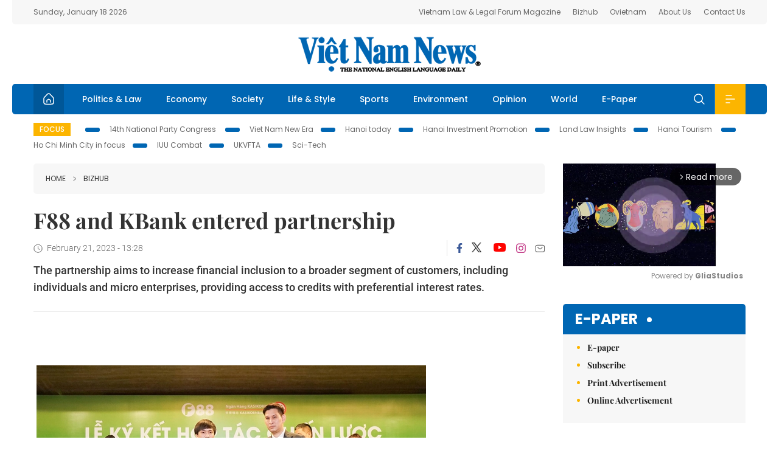

--- FILE ---
content_type: text/html; charset=utf-8
request_url: https://vietnamnews.vn/bizhub/1486742/f88-and-kbank-entered-partnership.html
body_size: 13034
content:
<!DOCTYPE html>
<html lang="en">
<head>
    <title>F88 and KBank entered partnership</title>
    <meta http-equiv="Content-Type" content="text/html; charset=utf-8" />
<meta http-equiv="REFRESH" content="3600" />
<meta name="robots" content="index,follow" />
<meta name="revisit-after" content="1 days" />
<meta name="copyright" content="VietNam News" />
<meta http-equiv="content-language" content="en" />
<meta content='width=device-width, initial-scale=1.0, user-scalable=yes' name='viewport' />
<link hreflang="en" rel="alternate" href="https://vietnamnews.vn" />
    
    <meta name="title" content="F88 and KBank entered partnership" />
    <meta name="description" content="
	The partnership aims to increase financial inclusion to a broader segment of customers, including individuals and micro enterprises, providing access to credits with preferential interest rates.
" />
    <meta name="keywords" content="Vietnam News, Politics, Business, Economy, Society, Life, Sports, Environment, Your Say, English Through the News, Magazine, vietnam war, current news, Vietnamese to english, tin viet nam, latest news today, english newspapers, the vietnam war, news latest, today news headlines, nation news paper, today breaking news, vietnamese culture, vietnam history, bao vietnam, vietnam economy, today headlines, national news headlines, vietnam war summary, vietnam culture, vietnam government, news headline, daily nation today, daily nation newspaper headlines, newspaper headlines today, news website, báo online, headlines news, news site, war in vietnam, tin vietnam, vietnam people, vietnam today, vietnamese news, tin viet nam net, viet to english, news headlines for today, news paper online, national news in english, current news headlines, vietnam war history, english news papers, top news headlines, today hot news, english news headlines, vietnam conflict, up to the minute news, english daily, viet news, news highlights, viet news, today international news, govt news, the vietnam war summary, vietnam exports, việt nam, bao vn net, news.vn, baovietnam, thongtanxavietnam, vietnam plus, vietnam news agency" />

    <meta property="og:url" content="https://vietnamnews.vn/bizhub/1486742/f88-and-kbank-entered-partnership.html" />
    <meta property="og:type" content="article" />
    <meta property="og:site_name" content="vietnamnews.vn" />
    <meta property="og:title" content="F88 and KBank entered partnership" />
    <meta property="og:description" content="
	The partnership aims to increase financial inclusion to a broader segment of customers, including individuals and micro enterprises, providing access to credits with preferential interest rates.
" />
    <meta property="og:image" content="https://image.vietnamnews.vn/uploadvnnews/Article/2023/2/21/267583_2. &#xD4;ng Ph&#xF9;ng Anh Tu&#x1EA5;n v&#xE0; &#xF4;ng Chatuporn Boozaya-Angool.jpg" />

    <link rel="stylesheet" href="/template/desktop/styles/css/vnnews.css">
<link href="/css/vnn.desktop.css" rel="stylesheet" />
<script src="/template/desktop/js/jquery-3.5.1.min.js"></script>
<script src="/template/desktop/js/bootstrap.bundle.min.js"></script>
<script async src="/js/lazysizes.min.js"></script>

    
    <!-- Google tag (gtag.js) -->
<script async src="https://www.googletagmanager.com/gtag/js?id=G-HSL1JCKFJ5"></script>
<script>
    window.dataLayer = window.dataLayer || [];
    function gtag() { dataLayer.push(arguments); }
    gtag('js', new Date());
    gtag('config', 'G-HSL1JCKFJ5');
</script>

</head>
<body>

    <header class="site-header">
        <div class="topbar">
            <div class="l-grid d-flex">
                <div class="me-auto">Sunday, January 18 2026</div> 
                <ul class="ms-auto">
                    <li><a href="http://vietnamlawmagazine.vn">Vietnam Law & Legal Forum Magazine</a></li>
                    <li><a href="https://bizhub.vietnamnews.vn">Bizhub</a></li>
                    <li><a href="https://ovietnam.vietnamnews.vn">Ovietnam</a></li>
                    <li><a href="/about-us.html">About Us</a></li>
                    <li><a href="/contact-us.html">Contact Us</a></li>
                </ul>
            </div>
        </div>

        <div class="l-grid site-header__content">
            <div class="me-auto">
                
            </div>
            <h1><a href="/" class="logo" title="Việt Nam News">Việt Nam News</a></h1>
            <div class="ms-auto">
                
            </div>
        </div>

        <nav class="navbar site-header__nav">
            <div class="container-fluid l-grid">
                
<a href="/" class="home active"><i class="spr spr--home"></i></a>
    <a href="https://vietnamnews.vn/politics-laws" class="nav-item">Politics &amp; Law</a>
    <a href="https://vietnamnews.vn/economy" class="nav-item">Economy</a>
    <a href="https://vietnamnews.vn/society" class="nav-item">Society</a>
    <a href="https://vietnamnews.vn/life-style" class="nav-item">Life &amp; Style</a>
    <a href="https://vietnamnews.vn/sports" class="nav-item">Sports</a>
    <a href="https://vietnamnews.vn/environment" class="nav-item">Environment</a>
    <a href="https://vietnamnews.vn/opinion" class="nav-item">Opinion</a>
    <a href="https://vietnamnews.vn/world" class="nav-item">World</a>
<a href="/e-paper" class="nav-item">E-Paper</a>
<div class="nav-ultilites">
    <div class="position-relative">
        <div class="search-form">
            <input id="txtSearchDefault" class="form-control" placeholder="Keyword" onkeydown="searchDataDefaultEnter(this)">
            <a onclick="searchDataDefault()" class="search-icon"><i class="spr spr--search"></i></a>
        </div>

    </div>
   
    <div class="dropdown">
        <a  class="menu-icon" id="menu_dropdown"><i class="spr spr--menu"></i></a>
        <div class="dropdown-menu">
            <div class="row l-grid menu-list">

                <div class="col">
                                <div class="mb-4"><a href="https://vietnamnews.vn/brandinfo" class="menu-heading">Brandinfo</a></div>
                                <div class="mb-4">
                                    <a href="https://vietnamnews.vn/sunday" class="menu-heading">Sunday/Weekend</a>
                                        <a href="https://vietnamnews.vn/sunday-features" class="menu-item">Features</a>
                                </div>
                                <div class="mb-4"><a href="https://vietnamnews.vn/travel" class="menu-heading">Travel</a></div>
                </div>
                <div class="col">
                                <div class="mb-4"><a href="https://vietnamnews.vn/politics-laws" class="menu-heading">Politics &amp; Law</a></div>
                                <div class="mb-4"><a href="https://vietnamnews.vn/society" class="menu-heading">Society</a></div>
                                <div class="mb-4">
                                    <a href="https://vietnamnews.vn/economy" class="menu-heading">Economy</a>
                                        <a href="https://vietnamnews.vn/economy-business-beat" class="menu-item">Business Beat</a>
                                        <a href="https://vietnamnews.vn/economy-talking-shop" class="menu-item">Talking Shop</a>
                                </div>
                </div>
                <div class="col">
                                <div class="mb-4"><a href="https://vietnamnews.vn/environment" class="menu-heading">Environment</a></div>
                                <div class="mb-4"><a href="https://vietnamnews.vn/talk-around-town" class="menu-heading">Talk Around Town</a></div>
                                <div class="mb-4">
                                    <a href="https://vietnamnews.vn/opinion" class="menu-heading">Opinion</a>
                                        <a href="https://vietnamnews.vn/opinion-outlook" class="menu-item">Outlook</a>
                                        <a href="https://vietnamnews.vn/opinion-op-ed" class="menu-item">Op-Ed</a>
                                        <a href="https://vietnamnews.vn/opinion-in-the-spotlight" class="menu-item">In the Spotlight</a>
                                </div>
                </div>
                <div class="col">
                                <div class="mb-4">
                                    <a href="https://vietnamnews.vn/life-style" class="menu-heading">Life &amp; Style</a>
                                        <a href="https://vietnamnews.vn/life-style-expat-corner" class="menu-item">Expat Corner</a>
                                        <a href="https://vietnamnews.vn/life-style-nom-nom" class="menu-item">nom-nom</a>
                                </div>
                                <div class="mb-4"><a href="https://vietnamnews.vn/world" class="menu-heading">World</a></div>
                                <div class="mb-4"><a href="https://vietnamnews.vn/sports" class="menu-heading">Sports</a></div>
                </div>
                <div class="col">
                    <div class="mb-4"><a href="/video.html" class="menu-heading">Video</a></div>
                    <div class="mb-4"><a href="/gallery.html" class="menu-heading">Photo</a></div>
                    <div class="mb-4"><a href="/e-paper" class="menu-heading">E-Paper</a></div>
                </div>
            </div>
        </div>
    </div>
</div>


            </div>
        </nav>
    </header>   <!-- end .site-header -->
    <div class="site-content">
        <div class="l-grid">
            <div class="trending">
                <a style="cursor:pointer" href="/list-of-topics.html"><label>Focus</label></a>
                    <a href="https://vietnamnews.vn/topic/14th-national-party-congress/34">14th National Party Congress </a>
    <a href="https://vietnamnews.vn/topic/Viet Nam-New-Era/31">Viet Nam New Era</a>
    <a href="https://vietnamnews.vn/topic/hanoi-today/17">Hanoi today</a>
    <a href="https://vietnamnews.vn/topic/ha-noi-investment-promotion/25">Hanoi Investment Promotion</a>
    <a href="https://vietnamnews.vn/topic/Land Law Insights/29">Land Law Insights</a>
    <a href="https://vietnamnews.vn/topic/ha-noi-tourism/26">Hanoi Tourism </a>
    <a href="https://vietnamnews.vn/topic/ho-chi-minh-city-in-focus/18">Ho Chi Minh City in focus</a>
    <a href="https://vietnamnews.vn/topic/iuu-combat/36">IUU Combat</a>
    <a href="https://vietnamnews.vn/topic/ukvfta/11">UKVFTA</a>
    <a href="https://vietnamnews.vn/topic/science-tech/33">Sci-Tech</a>

            </div>
        </div>
        
<div class="l-grid">  

    <div class="l-content category">
        <div class="breadcrumbs">
            <div class="breadcrumbs__item">
                <a href="/">Home</a>
                <a href="https://vietnamnews.vn/bizhub"><i class="spr spr--arrow-right"></i>bizhub</a>
            </div>
        </div>

        <div class="detail">
            <div class="detail__header">
                <h1 class="headline">F88 and KBank entered partnership</h1>
                <div class="detail__meta">
                    <div class="datetime"><i class="spr spr--clock"></i>February 21, 2023 - 13:28</div>  
                    <div class="detail__social">
                        <div class="fb-likeshare">

                            <iframe src="https://www.facebook.com/plugins/like.php?href=https://vietnamnews.vn/bizhub/1486742/f88-and-kbank-entered-partnership.html&width=150&layout=button_count&action=like&size=small&share=true&height=20&&locale=en_US" width="150" height="20" style="border:none;overflow:hidden" scrolling="no" frameborder="0" allowfullscreen="true" allow="autoplay; clipboard-write; encrypted-media; picture-in-picture; web-share"></iframe>
                        </div>
                        <div class="social">
                            <a href="https://www.facebook.com/vietnamnewsvns" class="social-item" title="Facebook"><i class="spr spr--fb-default"></i></a>
                            <a href="https://x.com/VietnamNewsVNS" class="social-item" title="Twitter"><i class="spr spr--tt-default"></i></a>
                            <a href="https://www.youtube.com/c/VietnamNews1" class="social-item" title="Youtube"><i class="spr spr--yt-default"></i></a>
                            <a href="https://www.instagram.com/viet_nam_news/" class="social-item" title="Instagram"><i class="spr spr--ig-default"></i></a>
                            <a href="mailto:?body=From https://vietnamnews.vn/bizhub/1486742/f88-and-kbank-entered-partnership.html" class="social-item" title="Email"><i class="spr spr--mail"></i></a>
                        </div>
                    </div>
                </div>
                <div class="sapo">
                    <p>
	The partnership aims to increase financial inclusion to a broader segment of customers, including individuals and micro enterprises, providing access to credits with preferential interest rates.</p>

                    
                </div>
            </div>  <!-- end detail header -->

            <div class="detail__content">
                <div class="content">
                    <div id="abody">

<p>&nbsp;</p><table class='picture'>
                                        <tbody>
                                            <tr>
                                                <td class='pic'>
                                                    <img src='https://image.vietnamnews.vn/uploadvnnews/Article/2023/2/21/267583_2. Ông Phùng Anh Tuấn và ông Chatuporn Boozaya-Angool.jpg' alt=''>
                                                </td>
                                            </tr>
                                            <tr>
                                                <td class='caption'>Phùng Anh Tuấn&nbsp;and Chatuporn Boozaya-Angool - General Director of KBank – HCM City Branch - signed the cooperation agreement. Photo courtesy of F88</td>
                                            </tr>
                                        </tbody>
                                    </table><p>HÀ NỘI — F88 Business Joint Stock Company (F88) has signed a strategic co-operation partnership with KASIKORNBANK PCL – HCM City branch (KBank) with an aim to increase financial inclusion to a broader segment of customers, including individuals and micro enterprises, providing access to credit&nbsp;with preferential interest rates.</p><p>The cooperation aligns with the direction of the Vietnamese Government and the State Bank of Việt Nam to advance financial inclusion by driving the adoption of digital financial services. &nbsp;</p><p>By leveraging their strengths and expertise, the two sides will develop products to deliver convenient and fast services to meet customers’ needs, providing the best financial solutions and experiences with quality services on both online and offline channels.</p><p>Phùng Anh Tuấn, Chairman of the Board of Directors and General Director of F88, said: “The vision of F88 is to become the leading micro-finance provider in Việt Nam. Currently, the Việt Nam market is in its infancy, but it will grow explosively in the next few years. By utilising KBank’s expertise in deploying comprehensive financial products in Thailand, we strongly believe that F88 will make a breakthrough in Việt Nam’s financial market through this collaboration.”</p><p>Chatuporn Boozaya-Angool, General Director of KBank – HCM City Branch, said: “KBank marks another key milestone in our journey after opening the first branch in Việt Nam in 2021, and we aim to offer fully-fledged ‘digital product solutions’ to all of customer segments. We will leverage our financial expertise and experience of 77 years in Thailand and capitalise on our technological capabilities to satisfy customers. We strongly believe that the partnership with F88, the leading micro-finance player in the market, will be a significant step for KBank to enhance additional capabilities in fulfilling our mission to broaden access to financial services to the underserved population in Việt Nam.”</p><p>Established in 2013, F88 is the fastest-growing financial service company in Việt Nam providing financial inclusion to underbanked people and micro businesses (micro-SMEs), who are excluded from financial institutions.</p><p>Founded in 1945, KBank has a wide&nbsp;business network and strategic partners in Thailand and the ASEAN Economic Community+ 3. — VNS</p>
                        <div>
                        </div>

                    </div>

                    <div class="fb-likeshare">
                        <iframe src="https://www.facebook.com/plugins/like.php?href=https://vietnamnews.vn/bizhub/1486742/f88-and-kbank-entered-partnership.html&width=150&layout=button_count&action=like&size=small&share=true&height=20&&locale=en_US" width="150" height="20" style="border:none;overflow:hidden" scrolling="no" frameborder="0" allowfullscreen="true" allow="autoplay; clipboard-write; encrypted-media; picture-in-picture; web-share"></iframe>





                    </div>
                    <div id="adv_category_bottom">
                    </div>
                </div>
                <div class="col-160">
                    <div id="adv_category_center">
                    </div>
                    
                </div>
            </div>  <!-- end detail content -->

            <div class="detail__footer">
                <script>

                    function resizeIframe(obj) {
                        obj.style.height = obj.contentWindow.document.documentElement.scrollHeight + 'px';
                    }
                
                </script>
                <iframe width="100%" height="100%" id="parent-iframe" name="parent-iframe" class="lazyload" data-src="https://vietnamnews.vn/ApiData/PostComment?id=1486742&url=https://vietnamnews.vn/bizhub/1486742/f88-and-kbank-entered-partnership.html&total=0"
                        scrolling="no"
                        onload="this.height=this.contentWindow.document.documentElement.scrollHeight"
                        onresize="this.height=this.contentWindow.document.documentElement.scrollHeight"></iframe>
               

                    <div class="highlight">
                        <section class="zone zone--highlight">
                            <header class="zone__heading">
                                <h3><a href="#" class="heading">see also</a></h3>
                            </header>
                            <div class="zone__content">
                                <div class="row row-cols-3">
                                                <article class="col story">
<a href="https://vietnamnews.vn/bizhub/1763936/central-retail-vietnam-opens-go-cu-chi-supermarket.html" class="story__thumb"><img class="lazyload" data-src="https://image.vietnamnews.vn/uploadvnnews/Article/2026/1/17/478761_go Cu Chi.jpg" src="/images/vnn.jpg" alt=""></a>                                                    <a href="https://vietnamnews.vn/bizhub" class="story__link">bizhub</a>
                                                    <h2><a href="https://vietnamnews.vn/bizhub/1763936/central-retail-vietnam-opens-go-cu-chi-supermarket.html" class="story__title">Central Retail Vietnam opens go! C&#x1EE7; Chi supermarket</a></h2>
                                                </article>
                                                <article class="col story">
<a href="https://vietnamnews.vn/bizhub/1763645/viettel-posts-record-8-7-billion-revenue-in-2025.html" class="story__thumb"><img class="lazyload" data-src="https://image.vietnamnews.vn/uploadvnnews/Article/2026/1/13/477838_5375417475483047_VT (2).jpeg" src="/images/vnn.jpg" alt=""></a>                                                    <a href="https://vietnamnews.vn/bizhub" class="story__link">bizhub</a>
                                                    <h2><a href="https://vietnamnews.vn/bizhub/1763645/viettel-posts-record-8-7-billion-revenue-in-2025.html" class="story__title">Viettel posts record $8.7 billion revenue in 2025</a></h2>
                                                </article>
                                                <article class="col story">
<a href="https://vietnamnews.vn/bizhub/1763232/suntory-pepsico-vietnam-increases-charter-capital-to-330-million.html" class="story__thumb"><img class="lazyload" data-src="https://image.vietnamnews.vn/uploadvnnews/Article/2026/1/6/476381_5369350270041897_image.png" src="/images/vnn.jpg" alt=""></a>                                                    <a href="https://vietnamnews.vn/bizhub" class="story__link">bizhub</a>
                                                    <h2><a href="https://vietnamnews.vn/bizhub/1763232/suntory-pepsico-vietnam-increases-charter-capital-to-330-million.html" class="story__title">Suntory PepsiCo Vietnam increases charter capital to $330 million</a></h2>
                                                </article>
                                                <article class="col story">
<a href="https://vietnamnews.vn/bizhub/1732660/dksh-signs-agreement-to-acquire-vietnamese-healthcare-distributor-biomedic.html" class="story__thumb"><img class="lazyload" data-src="https://image.vietnamnews.vn/uploadvnnews/Article/2025/12/25/474252_Biomedic.jpg" src="/images/vnn.jpg" alt=""></a>                                                    <a href="https://vietnamnews.vn/bizhub" class="story__link">bizhub</a>
                                                    <h2><a href="https://vietnamnews.vn/bizhub/1732660/dksh-signs-agreement-to-acquire-vietnamese-healthcare-distributor-biomedic.html" class="story__title">DKSH signs agreement to acquire Vietnamese healthcare distributor Biomedic</a></h2>
                                                </article>
                                                <article class="col story">
<a href="https://vietnamnews.vn/bizhub/1732395/pvi-insurance-hits-1-billion-revenue-first-among-vietnamese-insurers.html" class="story__thumb"><img class="lazyload" data-src="https://image.vietnamnews.vn/uploadvnnews/Article/2025/12/21/473182_PVI.jpg" src="/images/vnn.jpg" alt=""></a>                                                    <a href="https://vietnamnews.vn/bizhub" class="story__link">bizhub</a>
                                                    <h2><a href="https://vietnamnews.vn/bizhub/1732395/pvi-insurance-hits-1-billion-revenue-first-among-vietnamese-insurers.html" class="story__title">PVI Insurance hits $1 billion revenue, first among Vietnamese insurers</a></h2>
                                                </article>
                                                <article class="col story">
<a href="https://vietnamnews.vn/bizhub/1732361/korean-vietnamese-businesses-build-trade-link.html" class="story__thumb"><img class="lazyload" data-src="https://image.vietnamnews.vn/uploadvnnews/Article/2025/12/20/473096_Korea-rexpharm.jpg" src="/images/vnn.jpg" alt=""></a>                                                    <a href="https://vietnamnews.vn/bizhub" class="story__link">bizhub</a>
                                                    <h2><a href="https://vietnamnews.vn/bizhub/1732361/korean-vietnamese-businesses-build-trade-link.html" class="story__title">Korean, Vietnamese businesses build trade link</a></h2>
                                                </article>
                                </div>
                            </div>
                        </section>
                    </div>

                    <section class="zone zone--morestory">
                        <header class="zone__heading">
                            <h3 class="heading">More on this story</h3>
                        </header>
                        <div class="zone__content">
                            <div class="timeline">

                                    <article class="col story">
                                            <a href="https://vietnamnews.vn/bizhub/1485152/vinfast-delivers-358-electric-cars-in-january.html" class="story__thumb"><img class="lazyload" data-src="https://image.vietnamnews.vn/uploadvnnews/Article/2023/2/18/266671_oto.jpeg" src="/images/vnn.jpg" alt=""></a>

                                        <a href="https://vietnamnews.vn/bizhub" class="story__link">bizhub</a>
                                        <h2><a href="https://vietnamnews.vn/bizhub/1485152/vinfast-delivers-358-electric-cars-in-january.html" class="story__title">VinFast delivers 358 electric cars in January</a></h2>
                                        <div class="summary"><p>
	VinFast&nbsp;VF8&nbsp;model is equipped with a wide range of advanced technologies such as the Smart Services package and the advanced driver-assistance system (ADAS) with abundant safety features</p>
</div>
                                    </article>
                                    <article class="col story">
                                            <a href="https://vietnamnews.vn/bizhub/1485101/sacombank-offers-preferential-loans-at-7-5-interest.html" class="story__thumb"><img class="lazyload" data-src="https://image.vietnamnews.vn/uploadvnnews/Article/2023/2/18/267059_Sacombank uu dai LS SXKD.jpg" src="/images/vnn.jpg" alt=""></a>

                                        <a href="https://vietnamnews.vn/bizhub" class="story__link">bizhub</a>
                                        <h2><a href="https://vietnamnews.vn/bizhub/1485101/sacombank-offers-preferential-loans-at-7-5-interest.html" class="story__title">Sacombank offers preferential loans at 7.5% interest</a></h2>
                                        <div class="summary"><p>
	Sacombank is offering loans at low interest rates to individual and corporate customers following the State Bank of Vietnam’s call to reduce rates to support business activities and serve consumer loans.</p>
</div>
                                    </article>
                                    <article class="col story">
                                            <a href="https://vietnamnews.vn/bizhub/1483217/vietjet-opens-new-routes-to-australia.html" class="story__thumb"><img class="lazyload" data-src="https://image.vietnamnews.vn/uploadvnnews/Article/2023/2/14/265863_Vietjet A330.jpg" src="/images/vnn.jpg" alt=""></a>

                                        <a href="https://vietnamnews.vn/bizhub" class="story__link">bizhub</a>
                                        <h2><a href="https://vietnamnews.vn/bizhub/1483217/vietjet-opens-new-routes-to-australia.html" class="story__title">Vietjet opens new routes to Australia</a></h2>
                                        <div class="summary"><p>
	The HCM City-&nbsp;Sydney will operate from April 12, 2023, with six&nbsp;flights per week, according to the airline.&nbsp;</p>
</div>
                                    </article>
                                    <article class="col story">
                                            <a href="https://vietnamnews.vn/bizhub/1482378/ifc-invests-another-100m-in-seabank-to-boost-access-to-housing-loans.html" class="story__thumb"><img class="lazyload" data-src="https://image.vietnamnews.vn/uploadvnnews/Article/2023/2/7/264849_seabank.jpg" src="/images/vnn.jpg" alt=""></a>

                                        <a href="https://vietnamnews.vn/bizhub" class="story__link">bizhub</a>
                                        <h2><a href="https://vietnamnews.vn/bizhub/1482378/ifc-invests-another-100m-in-seabank-to-boost-access-to-housing-loans.html" class="story__title">IFC invests another $100m in SeABank to boost access to housing loans</a></h2>
                                        <div class="summary"><p>
	IFC has invested US$100 million in Southeast Asia Commercial Joint-Stock Bank (SeABank) which aims to boost access to housing loans.</p>
</div>
                                    </article>
                                    <article class="col story">
                                            <a href="https://vietnamnews.vn/bizhub/1482377/vinfast-chooses-us-bank-as-preferred-provider-of-vehicle-financing.html" class="story__thumb"><img class="lazyload" data-src="https://image.vietnamnews.vn/uploadvnnews/Article/2023/2/7/264920_VF x US Bank - 01.jpg" src="/images/vnn.jpg" alt=""></a>

                                        <a href="https://vietnamnews.vn/bizhub" class="story__link">bizhub</a>
                                        <h2><a href="https://vietnamnews.vn/bizhub/1482377/vinfast-chooses-us-bank-as-preferred-provider-of-vehicle-financing.html" class="story__title">VinFast chooses US Bank as preferred provider of vehicle financing</a></h2>
                                        <div class="summary"><p>
	VinFast on Monday announced US&nbsp;Bank has been chosen as its preferred provider of retail financing and leasing of VinFast vehicles in the United States.</p>
</div>
                                    </article>
                                    <article class="col story">
                                            <a href="https://vietnamnews.vn/bizhub/1482226/rok-s-jeju-air-to-expand-flights-to-viet-nam.html" class="story__thumb"><img class="lazyload" data-src="https://image.vietnamnews.vn/uploadvnnews/Article/2023/2/7/264794_4449964351380755_image.png" src="/images/vnn.jpg" alt=""></a>

                                        <a href="https://vietnamnews.vn/bizhub" class="story__link">bizhub</a>
                                        <h2><a href="https://vietnamnews.vn/bizhub/1482226/rok-s-jeju-air-to-expand-flights-to-viet-nam.html" class="story__title">RoK&#x2019;s Jeju Air to expand flights to Vi&#x1EC7;t Nam</a></h2>
                                        <div class="summary"><p>
	The carrier plans to restore services on the routes from Incheon to Hà Nội and HCM City on April 20, Yonhap news agency said, citing the company's statement.</p>
</div>
                                    </article>
                                    <article class="col story">
                                            <a href="https://vietnamnews.vn/bizhub/1449001/viettel-s-profit-highest-in-5-years.html" class="story__thumb"><img class="lazyload" data-src="https://image.vietnamnews.vn/uploadvnnews/Article/2023/1/10/260915_60020.jpg" src="/images/vnn.jpg" alt=""></a>

                                        <a href="https://vietnamnews.vn/bizhub" class="story__link">bizhub</a>
                                        <h2><a href="https://vietnamnews.vn/bizhub/1449001/viettel-s-profit-highest-in-5-years.html" class="story__title">Viettel&#x27;s profit highest in 5 years</a></h2>
                                        <div class="summary"><p>
	The group recorded growth in all fields such as telecommunications, foreign investment, digital transformation technology and high-tech industrial production last year, Viettel said.</p>
</div>
                                    </article>
                                    <article class="col story">
                                            <a href="https://vietnamnews.vn/bizhub/1449081/vinfast-and-nxp-collaborate-on-developing-the-next-generation-of-smart-evs.html" class="story__thumb"><img class="lazyload" data-src="https://image.vietnamnews.vn/uploadvnnews/Article/2023/1/10/261041_VF.jpeg" src="/images/vnn.jpg" alt=""></a>

                                        <a href="https://vietnamnews.vn/bizhub" class="story__link">bizhub</a>
                                        <h2><a href="https://vietnamnews.vn/bizhub/1449081/vinfast-and-nxp-collaborate-on-developing-the-next-generation-of-smart-evs.html" class="story__title">VinFast and NXP collaborate on developing the next generation of smart EVs</a></h2>
                                        <div class="summary"><p>
	VinFast and NXP® Semiconductors have announced their collaboration on VinFast’s next-generation of Automotive applications at this year’s CES exposition</p>
</div>
                                    </article>
                                    <article class="col story">
                                            <a href="https://vietnamnews.vn/bizhub/1446105/vietjet-reopens-hcm-city-hong-kong-route.html" class="story__thumb"><img class="lazyload" data-src="https://image.vietnamnews.vn/uploadvnnews/Article/2023/1/4/260198_Aircraft in Hong Kong.jpg" src="/images/vnn.jpg" alt=""></a>

                                        <a href="https://vietnamnews.vn/bizhub" class="story__link">bizhub</a>
                                        <h2><a href="https://vietnamnews.vn/bizhub/1446105/vietjet-reopens-hcm-city-hong-kong-route.html" class="story__title">Vietjet reopens HCM City-Hong Kong route</a></h2>
                                        <div class="summary"><p>
	From now on, passengers can book tickets to fly between two destinations with Vietjet’s 2 return flights every Monday and Friday, the airline announced on Wednesday.&nbsp;</p>
</div>
                                    </article>
                            </div>
                        </div>
                    </section>

            </div>  <!-- end detail footer -->
        </div>  <!-- end .detail -->
    </div>

    <div class="sidebar">

        <div id="adv_category_right_top">
<div class='banner'><div class="gliaplayer-container"
    data-slot="vietnamnews_desktop">
</div>
<script>
    (function (src, width) {
        if (window.screen.width > width) {
            const tag = document.createElement('script')
            tag.onload = function () {
              this.setAttribute('loaded', '')
            }
            tag.async = true
            tag.src = src
            const s = document.getElementsByTagName('script')[0]
            s.parentNode.insertBefore(tag, s)
        }
    })("https://player.gliacloud.com/player/vietnamnews_desktop", 600)
</script>
<div class="gliaplayer-container"
    data-slot="vietnamnews_mobile">
</div>
<script>
    (function (src, width) {
        if (window.screen.width <= width) {
            const tag = document.createElement('script')
            tag.onload = function () {
              this.setAttribute('loaded', '')
            }
            tag.async = true
            tag.src = src
            const s = document.getElementsByTagName('script')[0]
            s.parentNode.insertBefore(tag, s)
        }
    })("https://player.gliacloud.com/player/vietnamnews_mobile", 600)
</script></div>        </div>
        <section class="aside has-bg">
    <header class="aside__heading">
        <h3><a class="heading" href="/e-paper">E-paper</a></h3>
    </header>
    <div class="aside__content">
        <ul class="event-list">
            <li><a href="/e-paper">E-paper</a></li>
            <li><a href="https://image.vietnamnews.vn/MediaUpload/Doc/subscription-vns.doc">Subscribe</a></li>
            <li><a target="_blank" href="https://image.vietnamnews.vn/MediaUpload/Doc/printing-adv-rates.jpg">Print Advertisement</a></li>
            <li><a target="_blank" href="https://image.vietnamnews.vn/MediaUpload/Doc/online-adv-rates.jpg">Online Advertisement</a></li>
        </ul>
    </div>
</section>
        
<section class="aside aside--latest">
    <ul class="nav nav-tabs" id="latestTab" role="tablist">
        <li class="nav-item" role="presentation">
            <button class="nav-link active" id="latest-tab" data-bs-toggle="tab" data-bs-target="#latest" type="button" role="tab" aria-controls="latest" aria-selected="true">Latest</button>
        </li>
        <li class="nav-item" role="presentation">
            <button class="nav-link" id="mostread-tab" data-bs-toggle="tab" data-bs-target="#mostread" type="button" role="tab" aria-controls="mostread" aria-selected="false">Most read</button>
        </li>
    </ul>
    <div class="tab-content">
        <div class="tab-pane fade show active" id="latest" role="tabpanel" aria-labelledby="latest-tab">
                <article class="story">
<a href="https://vietnamnews.vn/sunday/ong-taos-kitchen/1763829/o-macanese-signature-golden-bun.html" class="story__thumb"><img class="lazyload" data-src="https://image.vietnamnews.vn/uploadvnnews/Article/2026/1/15/477926_5375577238255549_0117-KIT.jpg" src="/images/vnn.jpg" alt=""></a>                    <h2><a href="https://vietnamnews.vn/sunday/ong-taos-kitchen/1763829/o-macanese-signature-golden-bun.html" class="story__title">O Macanese Signature Golden Bun</a></h2>
                    <div class="number">1.</div>
                </article>
                <article class="story">
<a href="https://vietnamnews.vn/politics-laws/1763945/14th-national-party-congress-ha-noi-s-health-sector-ready-to-respond-to-all-situations.html" class="story__thumb"><img class="lazyload" data-src="https://image.vietnamnews.vn/uploadvnnews/Article/2026/1/17/478916_hn.jpg" src="/images/vnn.jpg" alt=""></a>                    <h2><a href="https://vietnamnews.vn/politics-laws/1763945/14th-national-party-congress-ha-noi-s-health-sector-ready-to-respond-to-all-situations.html" class="story__title">14th National Party Congress: H&#xE0; N&#x1ED9;i&#x2019;s health sector ready to respond to all situations</a></h2>
                    <div class="number">2.</div>
                </article>
                <article class="story">
<a href="https://vietnamnews.vn/politics-laws/1763942/viet-nam-seeks-to-strengthen-multifaceted-cooperation-with-guatemala-diplomat.html" class="story__thumb"><img class="lazyload" data-src="https://image.vietnamnews.vn/uploadvnnews/Article/2026/1/17/478914_hai.jpg" src="/images/vnn.jpg" alt=""></a>                    <h2><a href="https://vietnamnews.vn/politics-laws/1763942/viet-nam-seeks-to-strengthen-multifaceted-cooperation-with-guatemala-diplomat.html" class="story__title">Vi&#x1EC7;t Nam seeks to strengthen multifaceted cooperation with Guatemala: diplomat</a></h2>
                    <div class="number">3.</div>
                </article>
                <article class="story">
<a href="https://vietnamnews.vn/opinion/1763944/14th-national-party-congress-affirming-irreplaceable-leadership-role-of-cpv.html" class="story__thumb"><img class="lazyload" data-src="https://image.vietnamnews.vn/uploadvnnews/Article/2026/1/17/478912_vna.jpg" src="/images/vnn.jpg" alt=""></a>                    <h2><a href="https://vietnamnews.vn/opinion/1763944/14th-national-party-congress-affirming-irreplaceable-leadership-role-of-cpv.html" class="story__title">14th National Party Congress: Affirming irreplaceable leadership role of CPV</a></h2>
                    <div class="number">4.</div>
                </article>
                <article class="story">
<a href="https://vietnamnews.vn/opinion/1763943/14th-national-party-congress-viet-nam-enters-new-stage-of-development-with-solid-growth-foundation.html" class="story__thumb"><img class="lazyload" data-src="https://image.vietnamnews.vn/uploadvnnews/Article/2026/1/17/478910_us.jpg" src="/images/vnn.jpg" alt=""></a>                    <h2><a href="https://vietnamnews.vn/opinion/1763943/14th-national-party-congress-viet-nam-enters-new-stage-of-development-with-solid-growth-foundation.html" class="story__title">14th National Party Congress: Vi&#x1EC7;t Nam enters new stage of development with solid growth foundation</a></h2>
                    <div class="number">5.</div>
                </article>
        </div>
        <div class="tab-pane fade" id="mostread" role="tabpanel" aria-labelledby="mostread-tab">
        </div>
    </div>
</section>
    
    <div class="event">
        <a href="https://vietnamnews.vn/topic/science-tech/33" class="story__thumb">
<span>Sci-Tech</span>        </a>
        <ul class="event-list">
            <li><a href="https://vietnamnews.vn/politics-laws/1763748/achieving-net-zero-emissions-by-2050-is-a-political-mission-of-viet-nam-pm.html">Achieving net-zero emissions by 2050 is a political mission of Vi&#x1EC7;t Nam: PM</a></li>
                <li><a href="https://vietnamnews.vn/economy/1733105/digital-technology-industry-surpasses-2025-targets.html">Digital technology industry surpasses 2025 targets</a></li>
                <li><a href="https://vietnamnews.vn/economy/1733010/viet-nam-s-semiconductor-surge-underscores-mounting-demand-for-skilled-workers.html">Vi&#x1EC7;t Nam&#x2019;s semiconductor surge underscores mounting demand for skilled workers</a></li>
        </ul>
      
    </div>
    <div class="event">
        <a href="https://vietnamnews.vn/topic/hanoi-today/17" class="story__thumb">
<span>Hanoi today</span>        </a>
        <ul class="event-list">
            <li><a href="https://vietnamnews.vn/politics-laws/1728858/nguyen-duy-ngoc-assigned-as-secretary-of-ha-noi-party-committee.html">Nguy&#x1EC5;n Duy Ng&#x1ECD;c assigned as Secretary of H&#xE0; N&#x1ED9;i Party Committee</a></li>
                <li><a href="https://vietnamnews.vn/politics-laws/1727494/ha-noi-party-committee-for-2025-2030-term-has-75-members.html">H&#xE0; N&#x1ED9;i Party Committee for 2025-2030 term has 75 members</a></li>
                <li><a href="https://vietnamnews.vn/opinion/1727469/building-ha-noi-into-leading-cultural-industry-centre-in-asia.html">Building H&#xE0; N&#x1ED9;i into leading cultural industry centre in Asia</a></li>
        </ul>
      
    </div>
    <div class="event">
        <a href="https://vietnamnews.vn/topic/ha-noi-investment-promotion/25" class="story__thumb">
<span>Hanoi Investment Promotion</span>        </a>
        <ul class="event-list">
            <li><a href="https://vietnamnews.vn/economy/1763443/ha-noi-strengthens-smes-fdi-links.html">H&#xE0; N&#x1ED9;i strengthens SMEs-FDI links</a></li>
                <li><a href="https://vietnamnews.vn/economy/1732724/ha-noi-shopping-festival-2025-opens-to-boost-domestic-consumption.html">H&#xE0; N&#x1ED9;i shopping festival 2025 opens to boost domestic consumption</a></li>
                <li><a href="https://vietnamnews.vn/economy/1731523/ha-noi-rolls-out-new-incentives-to-accelerate-green-industrial-development.html">H&#xE0; N&#x1ED9;i rolls out new incentives to accelerate green industrial development</a></li>
        </ul>
      
    </div>
    <div class="event">
        <a href="https://vietnamnews.vn/topic/ha-noi-tourism/26" class="story__thumb">
<span>Hanoi Tourism </span>        </a>
        <ul class="event-list">
            <li><a href="https://vietnamnews.vn/society/1733140/ha-noi-tourism-off-to-a-flying-start-in-early-2026-revenue-tops-79m.html">H&#xE0; N&#x1ED9;i tourism off to a flying start in early 2026, revenue tops $79m</a></li>
                <li><a href="https://vietnamnews.vn/life-style/1732726/ha-noi-welcomes-more-than-33-7-million-visitors-in-2025.html">H&#xE0; N&#x1ED9;i welcomes more than 33.7 million visitors in 2025</a></li>
                <li><a href="https://vietnamnews.vn/life-style/1732340/ha-no-i-seeks-solutions-for-more-achievements-in-tourism-in-2026.html">Ha&#x300; N&#xF4;&#x323;i seeks solutions for more achievements in tourism in 2026 </a></li>
        </ul>
      
    </div>
    <div class="event">
        <a href="https://vietnamnews.vn/topic/brandinfo/6" class="story__thumb">
<img class="lazyload" data-src="https://image.vietnamnews.vn/uploadvnnews//Adv/2017/5/4/brand-info-pic-1.png" src="/images/vnn.jpg" alt=""><span>Brandinfo</span>        </a>
        <ul class="event-list">
            <li><a href="https://vietnamnews.vn/brandinfo/1763787/sun-phuquoc-airways-to-launch-its-first-international-nonstop-service-in-late-march.html">Sun PhuQuoc Airways to launch its first international nonstop service in late March</a></li>
                <li><a href="https://vietnamnews.vn/brandinfo/1763658/a-more-fulfilling-tet-togetherness-with-fe-credit-prizes-worth-over-vnd-3-billion.html">A more fulfilling T&#x1EBF;t togetherness with FE CREDIT prizes worth over VND 3 billion</a></li>
                <li><a href="https://vietnamnews.vn/brandinfo/1763465/sun-phuquoc-airways-achieves-the-highest-on-time-performance-in-viet-nam-s-aviation-market.html">Sun PhuQuoc Airways achieves the highest on-time performance in Vi&#x1EC7;t Nam&#x2019;s aviation market</a></li>
        </ul>
      
    </div>
    <div class="event">
        <a href="https://vietnamnews.vn/topic/scoop/7" class="story__thumb">
<img class="lazyload" data-src="https://image.vietnamnews.vn/uploadvnnews//Adv/2016/11/26/logosea.jpg" src="/images/vnn.jpg" alt=""><span>scoop</span>        </a>
        <ul class="event-list">
            <li><a href="https://vietnamnews.vn/society/1550168/journalists-work-to-spread-love-for-truong-sa.html">Journalists work to spread&#xA0;love for Tr&#x1B0;&#x1EDD;ng Sa</a></li>
                <li><a href="https://vietnamnews.vn/society/1550141/six-streets-in-ha-noi-to-be-named-after-truong-sa-archipelago-s-islands.html">Six streets in H&#xE0; N&#x1ED9;i to be named after Tr&#x1B0;&#x1EDD;ng Sa Archipelago&#x2019;s islands</a></li>
                <li><a href="https://vietnamnews.vn/politics-laws/1549929/viet-nam-concerned-about-recent-developments-in-east-sea-diplomat.html">Vi&#x1EC7;t Nam concerned about recent developments in East Sea: Diplomat</a></li>
        </ul>
      
    </div>
    <div class="event">
        <a href="https://vietnamnews.vn/topic/nomnom/8" class="story__thumb">
<img class="lazyload" data-src="https://image.vietnamnews.vn/uploadvnnews//Adv/2019/7/19/nomnom.jpg" src="/images/vnn.jpg" alt=""><span>nomnom</span>        </a>
        <ul class="event-list">
            <li><a href="https://vietnamnews.vn/life-style/1315216/let-s-get-spicey.html">Let&#x27;s get spicey</a></li>
                <li><a href="https://vietnamnews.vn/life-style/1311597/jelly-mooncake.html">Jelly mooncake</a></li>
                <li><a href="https://vietnamnews.vn/brand-info/1072373/how-virtual-learning-prepares-students-for-the-future-that-does-not-yet-exist.html">How virtual learning prepares students for the future that does not yet exist</a></li>
        </ul>
      
    </div>


   



        <div id="adv_category_right_bottom">
        </div>

    </div>
</div>

<div class="l-grid">
    <div id="adv_category_footer">
    </div>
</div>





    </div>
    <footer class="site-footer">
        <div class="site-footer__menu">
            <div class="row l-grid menu-list">
                <div class="col">
                <div class="mb-4"><a href="https://vietnamnews.vn/brandinfo" class="menu-heading">Brandinfo</a></div>
                <div class="mb-4">
                    <a href="https://vietnamnews.vn/sunday" class="menu-heading">Sunday/Weekend</a>
                        <a href="https://vietnamnews.vn/sunday-features" class="menu-item">Features</a>
                </div>
                <div class="mb-4"><a href="https://vietnamnews.vn/travel" class="menu-heading">Travel</a></div>
                <div class="mb-4"><a href="https://vietnamnews.vn/politics-laws" class="menu-heading">Politics &amp; Law</a></div>
</div>
<div class="col">
                <div class="mb-4"><a href="https://vietnamnews.vn/society" class="menu-heading">Society</a></div>
                <div class="mb-4">
                    <a href="https://vietnamnews.vn/economy" class="menu-heading">Economy</a>
                        <a href="https://vietnamnews.vn/economy-business-beat" class="menu-item">Business Beat</a>
                        <a href="https://vietnamnews.vn/economy-talking-shop" class="menu-item">Talking Shop</a>
                </div>
                <div class="mb-4"><a href="https://vietnamnews.vn/environment" class="menu-heading">Environment</a></div>
                <div class="mb-4"><a href="https://vietnamnews.vn/talk-around-town" class="menu-heading">Talk Around Town</a></div>
                <div class="mb-4">
                    <a href="https://vietnamnews.vn/opinion" class="menu-heading">Opinion</a>
                        <a href="https://vietnamnews.vn/opinion-outlook" class="menu-item">Outlook</a>
                        <a href="https://vietnamnews.vn/opinion-op-ed" class="menu-item">Op-Ed</a>
                        <a href="https://vietnamnews.vn/opinion-in-the-spotlight" class="menu-item">In the Spotlight</a>
                </div>

</div>
<div class="col">
                <div class="mb-4">
                    <a href="https://vietnamnews.vn/life-style" class="menu-heading">Life &amp; Style</a>
                        <a href="https://vietnamnews.vn/life-style-expat-corner" class="menu-item">Expat Corner</a>
                        <a href="https://vietnamnews.vn/life-style-nom-nom" class="menu-item">nom-nom</a>
                </div>
                <div class="mb-4"><a href="https://vietnamnews.vn/world" class="menu-heading">World</a></div>
                <div class="mb-4"><a href="https://vietnamnews.vn/sports" class="menu-heading">Sports</a></div>
    <div class="mb-4"><a href="/video.html" class="menu-heading">Video</a></div>
    <div class="mb-4"><a href="/gallery.html" class="menu-heading">Photo</a></div>
    <div class="mb-4"><a href="/e-paper" class="menu-heading">E-Paper</a></div>
</div>

<div class="col">
    <a href="https://bizhub.vietnamnews.vn" title="bizhub"><img src="/template/desktop/styles/img/bizhub_logo.png" alt=""></a>
    <div class="row bizhub-cate">
        <a class="col menu-heading" href="https://bizhub.vietnamnews.vn/news">News</a>
        <a class="col menu-heading" href="https://bizhub.vietnamnews.vn/tech">Tech</a>
        <a class="col menu-heading" href="https://bizhub.vietnamnews.vn/banking">Banking</a>
        <a class="col menu-heading" href="https://bizhub.vietnamnews.vn/wheels">Wheels</a>
        <a class="col menu-heading" href="https://bizhub.vietnamnews.vn/property">Property</a>
        <a class="col menu-heading" href="https://bizhub.vietnamnews.vn/biz-guide">Biz Guide</a>
        <a class="col menu-heading" href="https://bizhub.vietnamnews.vn/markets">Markets</a>
        <a class="col menu-heading" href="https://bizhub.vietnamnews.vn/events">Events</a>
    </div>
</div>



            </div>
        </div>

        <div class="l-grid">
            <ul id="scroller">
                <li>
                    <a href="https://www.lecourrier.vn/" target="_blank"><img class="lazyload" data-src="https://vietnamnews.vn/template/desktop/styles/img/lecourrier.jpg" src="/images/vnn.jpg" alt=""></a>
                </li>
                <li>
                    <a href="https://www.vietnamplus.vn/" target="_blank"><img class="lazyload" data-src="https://vietnamnews.vn/template/desktop/styles/img/vc.jpg" src="/images/vnn.jpg" alt=""></a>
                </li>
                <li>
                    <a href="https://bnews.vn/" target="_blank"><img class="lazyload" data-src="https://vietnamnews.vn/template/desktop/styles/img/imgo.jpg" src="/images/vnn.jpg" alt=""></a>
                </li>
                <li>
                    <a href="https://vietnam.vnanet.vn/english/" target="_blank"><img class="lazyload" data-src="https://vietnamnews.vn/template/desktop/styles/img/logo-ba.png" src="/images/vnn.jpg" alt=""></a>
                </li>
                <li>
                    <a href="https://www.thethaovanhoa.vn/" target="_blank"><img class="lazyload" data-src="https://vietnamnews.vn/template/desktop/styles/img/ttvh.gif" src="/images/vnn.jpg" alt=""></a>
                </li>
                <li>
                    <a href="https://vnanet.vn/" target="_blank"><img class="lazyload" data-src="https://vietnamnews.vn/template/desktop/styles/img/_previmg.png" src="/images/vnn.jpg" alt=""></a>
                </li>
                <li>
                    <a href="https://vnews.gov.vn/" target="_blank"><img class="lazyload" data-src="https://vietnamnews.vn/template/desktop/styles/img/logo-vnews.jpg" src="/images/vnn.jpg" alt=""></a>
                </li>
                <li>
                    <a href="https://baotintuc.vn/" target="_blank"><img class="lazyload" data-src="https://vietnamnews.vn/template/desktop/styles/img/mset-tintuc-2010.jpg" src="/images/vnn.jpg" alt=""></a>
                </li>
                <li>
                    <a href="https://vietnamlawmagazine.vn/" target="_blank"><img class="lazyload" data-src="https://vietnamnews.vn/template/desktop/styles/img/vietnamlaw.gif" src="/images/vnn.jpg" alt=""></a>
                </li>
                <li>
                    <a href="https://dantocmiennui.vn/" target="_blank"><img class="lazyload" data-src="https://vietnamnews.vn/template/desktop/styles/img/dantocmiennui.jpg" src="/images/vnn.jpg" alt=""></a>
                </li>
                <li>
                    <a href="https://sachthongtan.vn/" target="_blank"><img class="lazyload" data-src="https://vietnamnews.vn/template/desktop/styles/img/logo-nxbtt2-1.png" src="/images/vnn.jpg" alt=""></a>
                </li>
                <li>
                    <a href="https://happyvietnam.vnanet.vn/en" target="_blank"><img src="https://vietnamnews.vn/template/desktop/styles/img/logo-happy-vietnam.jpg" alt="Happy Vietnam"></a>
                </li>
                <li>
                    <a href="https://bizhub.vn/" target="_blank"><img class="lazyload" data-src="https://vietnamnews.vn/template/desktop/styles/img/bizhub_logo.png" src="/images/vnn.jpg" alt=""></a>
                </li>
                <li>
                    <a href="https://ovietnam.vn/" target="_blank"><img class="lazyload" data-src="https://vietnamnews.vn/template/desktop/styles/img/ovietnam_logo.png" src="/images/vnn.jpg" alt=""></a>
                </li>
            </ul>
        </div>

        <div class="site-footer__info">
            <div class="d-flex l-grid">
                <p>
                    Copyrights 2012 Viet Nam News. All rights reserved.<br>
                    Add:79 Ly Thuong Kiet Street, Ha Noi, Viet Nam. Editor_In_Chief: Nguyen Minh<br>
                    Tel: 84-24-39332316 - Fax: 84-24-39332311 - E-mail: vnnews@vnagency.com.vn<br>
                    Publication Permit: 13/GP-BVHTTDL.
                </p>
                <div class="link">
                    <a href="/">Home</a>
                    <a id="sitemap-popup" style="cursor:pointer">Sitemap</a>
                    <a href="/about-us.html">About us</a>
                    <a href="/contact-us.html">Contact us</a>
                    <a href="/privacy.html">Privacy & Terms</a>
                    <a href="/rss">RSS</a>
                </div>
            </div>
        </div>
    </footer><!-- end .site-footer -->
    <a id="backtotop"><i class="spr spr--arrow-top"></i></a>
    <!-- JS -->
    
    <script src="/template/desktop/js/jquery.simplyscroll.min.js"></script>
    <!-- JS Slick -->
    <script src="/template/desktop/js/slick.min.js"></script>
    
    <!-- JS Custom -->
    <script src="/template/desktop/js/custom.js"></script>
    <script src="/template/desktop/js/search.js"></script>
    <script>
        function writeLogging(type, url, id) {  
        }
    </script>
    
    <script type="text/javascript">
        writeLogging('news', 'https://vietnamnews.vn/bizhub/1486742/f88-and-kbank-entered-partnership.html',1486742);
    </script>
    <script>
       

        $('.slider-for').slick({
            slidesToShow: 1,
            slidesToScroll: 1,
            arrows: false,
            fade: true,
            asNavFor: '.slider-nav'
        });
        $('.slider-nav').slick({
            slidesToShow: 5,
            slidesToScroll: 1,
            asNavFor: '.slider-for',
            arrows: false,
            focusOnSelect: true
        });
    </script>


</body>
</html>


--- FILE ---
content_type: application/javascript; charset=utf-8
request_url: https://fundingchoicesmessages.google.com/f/AGSKWxXyKSn59RDm8xVWxvRhBc7jMJRd-fnlII8gKY06G7v5G8G8EV6iy0za0WD2W1alB4TmI-3ShQzlNW8b4Q3ILNP9VdxP8hq1vM3KEhaZY0vuxrNJUtLCn8ejy7RbwjM_68xfrFzFNn_YDd14qUph2DQUy2uXZGpMUQUCw2LLKsAQ4JdZ0hZyl10AHooV/_/adasync..shortcuts.search./popunder_/carouselads.-adbox-
body_size: -1290
content:
window['be9c2f72-d0e4-4183-a9d3-edf5e8d520d7'] = true;